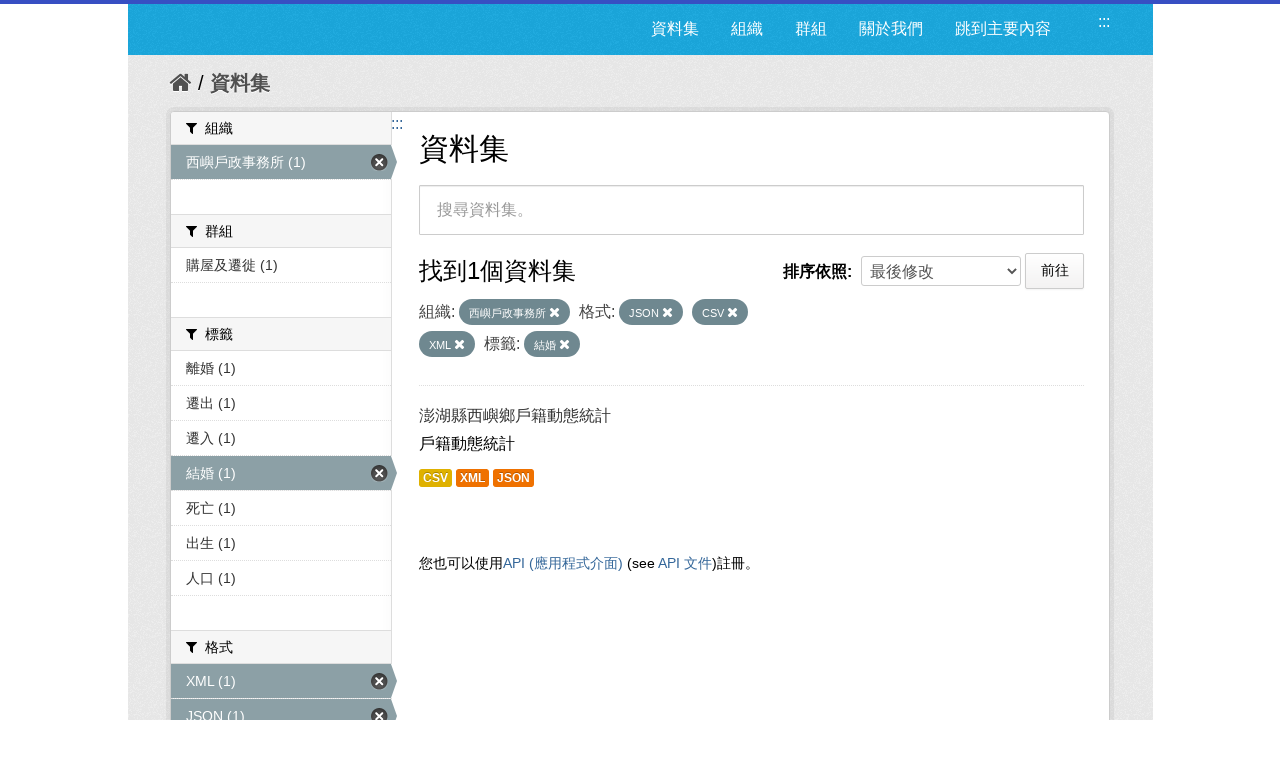

--- FILE ---
content_type: text/html; charset=utf-8
request_url: https://opendata.penghu.gov.tw/dataset?res_format=JSON&res_format=CSV&organization=ph-office-29&q=&res_format=XML&sort=metadata_modified+desc&tags=%E7%B5%90%E5%A9%9A
body_size: 6921
content:
<!DOCTYPE html>
<!--[if IE 7]> <html lang="zh_TW" class="ie ie7"> <![endif]-->
<!--[if IE 8]> <html lang="zh_TW" class="ie ie8"> <![endif]-->
<!--[if IE 9]> <html lang="zh_TW" class="ie9"> <![endif]-->
<!--[if gt IE 8]><!--> <html lang="zh-Hant"> <!--<![endif]-->
  <head>
    <!--[if lte ie 8]><script type="text/javascript" src="/fanstatic/vendor/:version:2023-09-07T09:35:57.72/html5.min.js"></script><![endif]-->
<link rel="stylesheet" type="text/css" href="/fanstatic/vendor/:version:2023-09-07T09:35:57.72/select2/select2.css" />
<link rel="stylesheet" type="text/css" href="/fanstatic/css/:version:2019-08-23T00:03:07.98/main.min.css" />
<link rel="stylesheet" type="text/css" href="/fanstatic/vendor/:version:2023-09-07T09:35:57.72/font-awesome/css/font-awesome.min.css" />
<!--[if ie 7]><link rel="stylesheet" type="text/css" href="/fanstatic/vendor/:version:2023-09-07T09:35:57.72/font-awesome/css/font-awesome-ie7.min.css" /><![endif]-->
<link rel="stylesheet" type="text/css" href="/fanstatic/pages/:version:2019-08-23T00:11:34.14/:bundle:css/medium-editor.css;css/bootstrap.css" />

    <meta charset="utf-8" />
      <meta name="generator" content="ckan 2.4.1" />
      <meta name="viewport" content="width=device-width, initial-scale=1.0">
    <title>資料集 - 澎湖縣政府資料開放平台</title>

    
    
    <link rel="shortcut icon" href="/images/icons/ckan.ico" />
    

    <!--[if IE]>
    <script src="/classList.min.js"></script>
    <![endif]-->

    
    
    
    

      
    

    
      
      
    
    
  </head>

  
  <body data-site-root="https://opendata.penghu.gov.tw/" data-locale-root="https://opendata.penghu.gov.tw/" >
  <noscript>您的瀏覽器不支援JavaScript功能，若網頁功能無法正常使用時，請開啟瀏覽器JavaScript狀態</noscript>
    
    <div class="hide"><a href="#content" title="跳至內容">跳至內容</a></div>
  

  
    
<!doctype html>
<html lang="zh-Hant">
<head>
<meta charset="UTF-8">
<meta name="keywords" content=""/>
<meta name="robots" content="all" />
<title>澎湖縣政府-資料開放平台</title>
<meta name="description" content=""/>

<!-- OG -->
<meta property="fb:app_id" content="">
<meta property="og:type" content="">
<meta property="og:url" content="">
<meta property="og:site_name" content="">
<meta property="og:title" content="">
<meta property="og:description" content="">
<meta property="og:image" content="">

<!-- TWT -->
<meta name="twitter:card" content="summary">
<meta name="twitter:image" content="">
<meta name="twitter:url" content="">
<meta name="twitter:title" content="">
<meta name="twitter:description" content="">

<!-- MOBILE METAS -->
<meta name="viewport" content="width=device-width, initial-scale=1.0, minimum-scale=1.0, maximum-scale=1.0, user-scalable=no">
<meta name="apple-mobile-web-app-capable" content="yes">
<meta names="apple-mobile-web-app-status-bar-style" content="black-translucent">

<!-- CSS -->
<link href="/css2/animate.css" rel="stylesheet" type="text/css" />
<link href="/css2/base.css" rel="stylesheet" type="text/css" />
<link href="/css2/main.css" rel="stylesheet" type="text/css" />

<!--BASE-->
<script src="/js2/libs/jquery-3.6.0.min.js"></script>
<script src="/js2/libs/jquery-migrate.min.js"></script>  
<script src="/js2/libs/jquery-debounce-min.js"></script> 
<script src="/js2/libs/jquery.easing.min.js"></script> 
<script src="/js2/libs/imgLiquid-min.js"></script>


<!-- bxSlider -->
<script src="/js2/bxslider/jquery.bxslider.min.js"></script>
<link href="/js2/bxslider/jquery.bxslider.css" rel="stylesheet" />


</head>
<body>
<div class="loadbar"></div>
  <div id="wrapper">



 <!--  <header class="account-masthead">
    <div class="container">
      
        
          <nav class="account not-authed">
            <ul class="unstyled">
              
              <li><a href="/user/login">登入</a></li>
              
                <li><a class="sub" href="/user/register">註冊</a></li>
              
              
            </ul>
          </nav>
        
      
    </div>
  </header> -->

<header class="navbar navbar-static-top masthead">
  
    
  
  <div class="container">
<!--     <button data-target=".nav-collapse" data-toggle="collapse" class="btn btn-navbar" type="button">
      <span class="icon-bar"></span>
      <span class="icon-bar"></span>
      <span class="icon-bar"></span>
    </button> -->
    
<!--     <hgroup class="header-image pull-left">

      
        
          <a class="logo" href="/"><img src="/base/images/ckan-logo.png" alt="澎湖縣政府資料開放平台" title="澎湖縣政府資料開放平台" /></a>
        
      

    </hgroup> -->

    <div class="nav-collapse collapse">

      
      
        <a class="freego" accesskey="U" href="#top-head" id="top-head" style="float:left" title="右上方功能區塊，包括資料集、組織、群組、關於我們">:::</a>
        <nav class="section navigation">

          <ul class="nav nav-pills">
            <!--
            
              <li class="active"><a href="/dataset">資料集</a></li><li><a href="/organization">組織</a></li><li><a href="/group">群組</a></li><li><a href="/about">關於我們</a></li>
            
            <li><a href="#centor-head" tabindex="2">跳到主要內容</a></li>
          -->
              <li>
                <a href="/dataset" title="資料集清單">資料集</a>
              </li>
              <li>
                <a href="/organization" title="組織清單">組織</a>
              </li>
              <li>
                <a href="/group" title="群組清單">群組</a>
              </li>
              <li>
                <a href="/about" title="關於我們">關於我們</a>
              </li>
            
            <li><a href="#centor-head" tabindex="0" title="跳到主要內容">跳到主要內容</a></li>          
          </ul>
        </nav>
      

<!--       
        <form class="section site-search simple-input" action="/dataset" method="get">
          <div class="field">
            <label for="field-sitewide-search">搜尋資料集</label>
            <input id="field-sitewide-search" type="text" name="q" placeholder="搜尋" />
            <button class="btn-search" type="submit"><i class="icon-search"></i></button>
          </div>
        </form>
       -->

    </div>
  </div>
</header>



  
    <div role="main">
      <div id="content" class="container">
        
          
            <div class="flash-messages">
              
                
              
            </div>
          

          
            <div class="toolbar">
              
                
                  <ol class="breadcrumb">
                    
<!-- Snippet snippets/home_breadcrumb_item.html start -->

<li class="home"><a href="/" title="回首頁"><i class="icon-home"></i><span> 首頁</span></a></li>
<!-- Snippet snippets/home_breadcrumb_item.html end -->

                    
  <li class="active">
    <a href="/dataset" title="回 資料集">資料集</a>
  <!-- <a href="/dataset">資料集</a> -->
  </li>

                  </ol>
                
              
            </div>
          

          <div class="row wrapper">
            <a class="freego" accesskey="C" href="#centor-head" id="centor-head" title="中央內容區塊，為本頁主要內容區。">:::</a>
            
            
            

            
              <aside class="secondary span3">
                
                
<div class="filters">
  <div>
    
      
<!-- Snippet snippets/facet_list.html start -->


  
  
    
      
      
        <section class="module module-narrow module-shallow">
          
            <div class="module-heading">
              <i class="icon-medium icon-filter"></i>
              
              組織
            </div>
          
          
            
            
              <nav>
                <ul class="unstyled nav nav-simple nav-facet">
                  
                    
                    
                    
                    
                      <li class="nav-item active">
                        <a href="/dataset?res_format=JSON&amp;res_format=CSV&amp;q=&amp;res_format=XML&amp;sort=metadata_modified+desc&amp;tags=%E7%B5%90%E5%A9%9A" title="搜尋 西嶼戶政事務所">
                          <span>西嶼戶政事務所 (1)</span>
                        </a>
                      </li>
                  
                </ul>
              </nav>

              <p class="module-footer">
                
                  
                
              </p>
            
            
          
        </section>
      
    
  

<!-- Snippet snippets/facet_list.html end -->

    
      
<!-- Snippet snippets/facet_list.html start -->


  
  
    
      
      
        <section class="module module-narrow module-shallow">
          
            <div class="module-heading">
              <i class="icon-medium icon-filter"></i>
              
              群組
            </div>
          
          
            
            
              <nav>
                <ul class="unstyled nav nav-simple nav-facet">
                  
                    
                    
                    
                    
                      <li class="nav-item">
                        <a href="/dataset?groups=c00&amp;res_format=JSON&amp;res_format=CSV&amp;organization=ph-office-29&amp;q=&amp;res_format=XML&amp;sort=metadata_modified+desc&amp;tags=%E7%B5%90%E5%A9%9A" title="搜尋 購屋及遷徙">
                          <span>購屋及遷徙 (1)</span>
                        </a>
                      </li>
                  
                </ul>
              </nav>

              <p class="module-footer">
                
                  
                
              </p>
            
            
          
        </section>
      
    
  

<!-- Snippet snippets/facet_list.html end -->

    
      
<!-- Snippet snippets/facet_list.html start -->


  
  
    
      
      
        <section class="module module-narrow module-shallow">
          
            <div class="module-heading">
              <i class="icon-medium icon-filter"></i>
              
              標籤
            </div>
          
          
            
            
              <nav>
                <ul class="unstyled nav nav-simple nav-facet">
                  
                    
                    
                    
                    
                      <li class="nav-item">
                        <a href="/dataset?res_format=JSON&amp;res_format=CSV&amp;organization=ph-office-29&amp;tags=%E9%9B%A2%E5%A9%9A&amp;q=&amp;res_format=XML&amp;sort=metadata_modified+desc&amp;tags=%E7%B5%90%E5%A9%9A" title="搜尋 離婚">
                          <span>離婚 (1)</span>
                        </a>
                      </li>
                  
                    
                    
                    
                    
                      <li class="nav-item">
                        <a href="/dataset?tags=%E9%81%B7%E5%87%BA&amp;res_format=JSON&amp;res_format=CSV&amp;organization=ph-office-29&amp;q=&amp;res_format=XML&amp;sort=metadata_modified+desc&amp;tags=%E7%B5%90%E5%A9%9A" title="搜尋 遷出">
                          <span>遷出 (1)</span>
                        </a>
                      </li>
                  
                    
                    
                    
                    
                      <li class="nav-item">
                        <a href="/dataset?res_format=JSON&amp;res_format=CSV&amp;organization=ph-office-29&amp;q=&amp;res_format=XML&amp;sort=metadata_modified+desc&amp;tags=%E7%B5%90%E5%A9%9A&amp;tags=%E9%81%B7%E5%85%A5" title="搜尋 遷入">
                          <span>遷入 (1)</span>
                        </a>
                      </li>
                  
                    
                    
                    
                    
                      <li class="nav-item active">
                        <a href="/dataset?res_format=JSON&amp;res_format=CSV&amp;organization=ph-office-29&amp;q=&amp;res_format=XML&amp;sort=metadata_modified+desc" title="搜尋 結婚">
                          <span>結婚 (1)</span>
                        </a>
                      </li>
                  
                    
                    
                    
                    
                      <li class="nav-item">
                        <a href="/dataset?res_format=JSON&amp;tags=%E6%AD%BB%E4%BA%A1&amp;res_format=CSV&amp;organization=ph-office-29&amp;q=&amp;res_format=XML&amp;sort=metadata_modified+desc&amp;tags=%E7%B5%90%E5%A9%9A" title="搜尋 死亡">
                          <span>死亡 (1)</span>
                        </a>
                      </li>
                  
                    
                    
                    
                    
                      <li class="nav-item">
                        <a href="/dataset?tags=%E5%87%BA%E7%94%9F&amp;res_format=JSON&amp;res_format=CSV&amp;organization=ph-office-29&amp;q=&amp;res_format=XML&amp;sort=metadata_modified+desc&amp;tags=%E7%B5%90%E5%A9%9A" title="搜尋 出生">
                          <span>出生 (1)</span>
                        </a>
                      </li>
                  
                    
                    
                    
                    
                      <li class="nav-item">
                        <a href="/dataset?tags=%E4%BA%BA%E5%8F%A3&amp;res_format=JSON&amp;res_format=CSV&amp;organization=ph-office-29&amp;q=&amp;res_format=XML&amp;sort=metadata_modified+desc&amp;tags=%E7%B5%90%E5%A9%9A" title="搜尋 人口">
                          <span>人口 (1)</span>
                        </a>
                      </li>
                  
                </ul>
              </nav>

              <p class="module-footer">
                
                  
                
              </p>
            
            
          
        </section>
      
    
  

<!-- Snippet snippets/facet_list.html end -->

    
      
<!-- Snippet snippets/facet_list.html start -->


  
  
    
      
      
        <section class="module module-narrow module-shallow">
          
            <div class="module-heading">
              <i class="icon-medium icon-filter"></i>
              
              格式
            </div>
          
          
            
            
              <nav>
                <ul class="unstyled nav nav-simple nav-facet">
                  
                    
                    
                    
                    
                      <li class="nav-item active">
                        <a href="/dataset?res_format=JSON&amp;res_format=CSV&amp;organization=ph-office-29&amp;q=&amp;sort=metadata_modified+desc&amp;tags=%E7%B5%90%E5%A9%9A" title="搜尋 XML">
                          <span>XML (1)</span>
                        </a>
                      </li>
                  
                    
                    
                    
                    
                      <li class="nav-item active">
                        <a href="/dataset?res_format=CSV&amp;organization=ph-office-29&amp;q=&amp;res_format=XML&amp;sort=metadata_modified+desc&amp;tags=%E7%B5%90%E5%A9%9A" title="搜尋 JSON">
                          <span>JSON (1)</span>
                        </a>
                      </li>
                  
                    
                    
                    
                    
                      <li class="nav-item active">
                        <a href="/dataset?res_format=JSON&amp;organization=ph-office-29&amp;q=&amp;res_format=XML&amp;sort=metadata_modified+desc&amp;tags=%E7%B5%90%E5%A9%9A" title="搜尋 CSV">
                          <span>CSV (1)</span>
                        </a>
                      </li>
                  
                </ul>
              </nav>

              <p class="module-footer">
                
                  
                
              </p>
            
            
          
        </section>
      
    
  

<!-- Snippet snippets/facet_list.html end -->

    
      
<!-- Snippet snippets/facet_list.html start -->


  
  
    
      
      
        <section class="module module-narrow module-shallow">
          
            <div class="module-heading">
              <i class="icon-medium icon-filter"></i>
              
              授權
            </div>
          
          
            
            
              <p class="module-content empty">沒有 授權 符合這個搜尋結果。</p>
            
            
          
        </section>
      
    
  

<!-- Snippet snippets/facet_list.html end -->

    
  </div>
  <!-- <a class="close no-text hide-filters"><i class="icon-remove-sign"></i><span class="text">close</span></a> -->
</div>

              </aside>
            

            
              <div class="primary span9">
                
                
  <section class="module">
    <div class="module-content">
      <h1 class="heading">資料集</h1>
      
        
      
      
        
        
        
<!-- Snippet snippets/search_form.html start -->








<form id="dataset-search-form" class="search-form" method="get" data-module="select-switch">

  
    <div class="search-input control-group search-giant">
      <input type="text" class="search" name="q" value="" title="搜尋資料集。" autocomplete="off" placeholder="搜尋資料集。">
      
      <button type="submit" value="search" style="z-index: 3" title="搜尋">
        <i class="icon-search"></i>
        <span>確定</span>
      </button>
      
    </div>
  

  
    <span>
  
  

  
    
      
  <input type="hidden" name="res_format" value="JSON" />

    
  
    
      
  <input type="hidden" name="res_format" value="CSV" />

    
  
    
      
  <input type="hidden" name="organization" value="ph-office-29" />

    
  
    
      
  <input type="hidden" name="res_format" value="XML" />

    
  
    
      
  <input type="hidden" name="tags" value="結婚" />

    
  
</span>
  

  
    
      <div class="form-select control-group control-order-by">
        <label for="field-order-by">排序依照</label>
        <select id="field-order-by" name="sort">
          
            
              <option value="score desc, metadata_modified desc">關聯</option>
            
          
            
              <option value="title_string asc">根據名稱遞增排序</option>
            
          
            
              <option value="title_string desc">根據名稱遞減排序</option>
            
          
            
              <option value="metadata_modified desc" selected="selected">最後修改</option>
            
          
            
          
        </select>
        
        <button class="btn js-hide" type="submit">前往</button>
        
      </div>
    
  

  
    
      <h2>
<!-- Snippet snippets/search_result_text.html start -->


  
  
  
  

找到1個資料集
<!-- Snippet snippets/search_result_text.html end -->
</h2>
    
  

  
    
      <p class="filter-list">
        
          
          <span class="facet">組織:</span>
          
            <span class="filtered pill">
              <a href="/dataset?res_format=JSON&amp;res_format=CSV&amp;q=&amp;res_format=XML&amp;sort=metadata_modified+desc&amp;tags=%E7%B5%90%E5%A9%9A" class="remove" title="移除">西嶼戶政事務所
              <i class="icon-remove"></i></a>
            </span>
          
        
          
          <span class="facet">格式:</span>
          
            <span class="filtered pill">
              <a href="/dataset?res_format=CSV&amp;organization=ph-office-29&amp;q=&amp;res_format=XML&amp;sort=metadata_modified+desc&amp;tags=%E7%B5%90%E5%A9%9A" class="remove" title="移除">JSON
              <i class="icon-remove"></i></a>
            </span>
          
            <span class="filtered pill">
              <a href="/dataset?res_format=JSON&amp;organization=ph-office-29&amp;q=&amp;res_format=XML&amp;sort=metadata_modified+desc&amp;tags=%E7%B5%90%E5%A9%9A" class="remove" title="移除">CSV
              <i class="icon-remove"></i></a>
            </span>
          
            <span class="filtered pill">
              <a href="/dataset?res_format=JSON&amp;res_format=CSV&amp;organization=ph-office-29&amp;q=&amp;sort=metadata_modified+desc&amp;tags=%E7%B5%90%E5%A9%9A" class="remove" title="移除">XML
              <i class="icon-remove"></i></a>
            </span>
          
        
          
          <span class="facet">標籤:</span>
          
            <span class="filtered pill">
              <a href="/dataset?res_format=JSON&amp;res_format=CSV&amp;organization=ph-office-29&amp;q=&amp;res_format=XML&amp;sort=metadata_modified+desc" class="remove" title="移除">結婚
              <i class="icon-remove"></i></a>
            </span>
          
        
      </p>     
      <!-- <a class="show-filters btn">篩選結果</a> -->
    
  

</form>




<!-- Snippet snippets/search_form.html end -->

      
      
        
<!-- Snippet snippets/package_list.html start -->


  
    <ul class="dataset-list unstyled">
    	
	      
	        
<!-- Snippet snippets/package_item.html start -->







  <li class="dataset-item">
    
      <div class="dataset-content">
        
          <h3 class="dataset-heading">
            
              
            
            
              <a href="/dataset/kh10000-2022-07-21-1658390845" title="澎湖縣西嶼鄉戶籍動態統計">澎湖縣西嶼鄉戶籍動態統計</a>
            
            
              
              
            
          </h3>
        
        
          
        
        
          
            <div>戶籍動態統計
</div>
          
        
      </div>
      
        
          
            <ul class="dataset-resources unstyled">
              
                
                <li>
                  <a href="/dataset/kh10000-2022-07-21-1658390845" class="label" data-format="csv" title="戶籍動態統計
CSV格式">CSV</a>
                </li>
                
                <li>
                  <a href="/dataset/kh10000-2022-07-21-1658390845" class="label" data-format="xml" title="戶籍動態統計
XML格式">XML</a>
                </li>
                
                <li>
                  <a href="/dataset/kh10000-2022-07-21-1658390845" class="label" data-format="json" title="戶籍動態統計
JSON格式">JSON</a>
                </li>
                
              
            </ul>
          
        
      
    
  </li>

<!-- Snippet snippets/package_item.html end -->

	      
	    
    </ul>
  

<!-- Snippet snippets/package_list.html end -->

      
    </div>

    
      
    
  </section>

  
  <section class="module">
    <div class="module-content">
      
      <small>
        
        
        
          您也可以使用<a href="/api/3" title="移動至API (應用程式介面)">API (應用程式介面)</a> (see <a href="http://docs.ckan.org/en/ckan-2.4.1/api/" title="移動至API 文件">API 文件</a>)註冊。
      </small>
      
    </div>
  </section>
  

              </div>
            

          </div>
        
      </div>
    </div>
  
    <!--FOOTER--> 
<div id="footer">
	<a class="freego" accesskey="B" href="#top-foot" id="top-foot" title="下方功能區塊" style="float:left;">:::</a>
<div class="footer_box">
<p>聯絡地址：88043澎湖縣馬公市治平路32號　　</p><p>聯絡電話：(06)927-4400　　　　　</p>
<p>服務時間：週一至週五8:00-17:30　　　　</p>
<P>建議使用 Firefox、Chrome 瀏覽器，如需使用 IE，請使用 IE11以上版本。</P>
</div>
<div class="footer_icon">
<a href="https://twitter.com/share?url=http://opendata.penghu.gov.tw/" title="分享至 twitter"><img src="/images2/Twitter_001-s.jpg"  alt="twitter"/></a>
<a href="https://plus.google.com/share?url=http://opendata.penghu.gov.tw/" title="分享至 google"><img src="/images2/Google_Plus_001-s.jpg" alt="googleplus"/></a>
<a href="https://www.facebook.com/sharer.php?u=http://opendata.penghu.gov.tw/" title="分享至 facebook"><img src="/images2/facebook_001-s.jpg" alt="facebook"/></a>
<a href="https://accessibility.moda.gov.tw/Applications/Detail?category=20240301094149"  title="無障礙網站"><img src="/images2/accessibility20240313.png" style="border: 0px; width: 88px; height: 31px;" border="0" width="88" height="31" alt="通過A無障礙網頁檢測"/></a>
<!-- <a href="#"><img src="/images2/icon_pop_fb.png"/></a> -->
</div>
</div>
</div>
<!--FOOTER END-->

<!-- custom -->
<script src="/js2/effect.js"></script>

<!-- 針對 IE10 版本以前使用者顯示 Chrome 安裝提示 --> 
<!--[if lte IE 9 ]>
<script>
  $body.attr({style:"overflow: hidden !important; background-attachment: fixed !important;"});
  
</script>
<div class="ie">
  <p><img src="/img/old.png" width="36" height="35"  alt=""/></p>
  <h3>您瀏覽器版本太舊了</h3>
  <h5>Windows Vista, Windows 8+ 使用者請更新IE到最新版本</h5>
  <p>Windows XP 使用者推薦使用 <a href="http://www.google.com/intl/zh-TW/chrome/" target="_blank">google chrome 瀏覽器</a></p>
</div>
<![endif]-->
<script>document.getElementsByTagName('html')[0].className += ' js';</script>
<script type="text/javascript" src="/fanstatic/vendor/:version:2023-09-07T09:35:57.72/jquery.min.js"></script>
<script type="text/javascript" src="/fanstatic/vendor/:version:2023-09-07T09:35:57.72/:bundle:bootstrap/js/bootstrap.min.js;jed.min.js;select2/select2.min.js"></script>
<script type="text/javascript" src="/fanstatic/base/:version:2021-03-29T12:37:12.70/:bundle:plugins/jquery.inherit.min.js;plugins/jquery.proxy-all.min.js;plugins/jquery.url-helpers.min.js;plugins/jquery.date-helpers.min.js;plugins/jquery.slug.min.js;plugins/jquery.slug-preview.min.js;plugins/jquery.truncator.min.js;plugins/jquery.masonry.min.js;plugins/jquery.form-warning.min.js;sandbox.min.js;module.min.js;pubsub.min.js;client.min.js;notify.min.js;i18n.min.js;main.min.js;modules/select-switch.min.js;modules/slug-preview.min.js;modules/basic-form.min.js;modules/confirm-action.min.js;modules/api-info.min.js;modules/autocomplete.min.js;modules/custom-fields.min.js;modules/related-item.min.js;modules/data-viewer.min.js;modules/table-selectable-rows.min.js;modules/resource-form.min.js;modules/resource-upload-field.min.js;modules/resource-reorder.min.js;modules/resource-view-reorder.min.js;modules/follow.min.js;modules/activity-stream.min.js;modules/dashboard.min.js;modules/resource-view-embed.min.js;view-filters.min.js;modules/resource-view-filters-form.min.js;modules/resource-view-filters.min.js;modules/table-toggle-more.min.js;modules/dataset-visibility.min.js;modules/media-grid.min.js;modules/image-upload.min.js"></script>
<script type="text/javascript" src="/fanstatic/pages/:version:2019-08-23T00:11:34.14/:bundle:js/pages-editor.js;js/medium-editor.min.js"></script></body>
</html>
  
    
    
    
  
    

      
    <script type="text/javascript">
    $(document).ready(function() {
      var paginatepage = $(".pagination").find("a");
      for (var i=0; i < paginatepage.length; i++){
        if ($(paginatepage[i]).html() == "»"){
          $(paginatepage[i]).attr("title", "下一頁");
        }else if ($(paginatepage[i]).html() == "«"){
          $(paginatepage[i]).attr("title", "上一頁");
        }else{
          $(paginatepage[i]).attr("title", "第" + $(paginatepage[i]).html() + "頁");
        }
      } 

      var navtabs = $(".nav.nav-tabs").find("a");
      for (var i=0; i < navtabs.length; i++){
        $(navtabs[i]).attr("title", "連結至" + $(navtabs[i]).html().replace('<i class="icon-sitemap"></i>', '').replace('<i class="icon-info-sign"></i>', '').replace('<i class="icon-group"></i>', '').replace('<i class="icon-picture"></i>', '').replace('<i class="icon-sitemap"></i>', ''));
      }       

      var starss = $("#star").find("img");
      for (var i=0; i < starss.length; i++){
        $(starss[i]).attr("title", (i+1) + "顆星");
      }     
    });
    </script>
  </body>
</html>